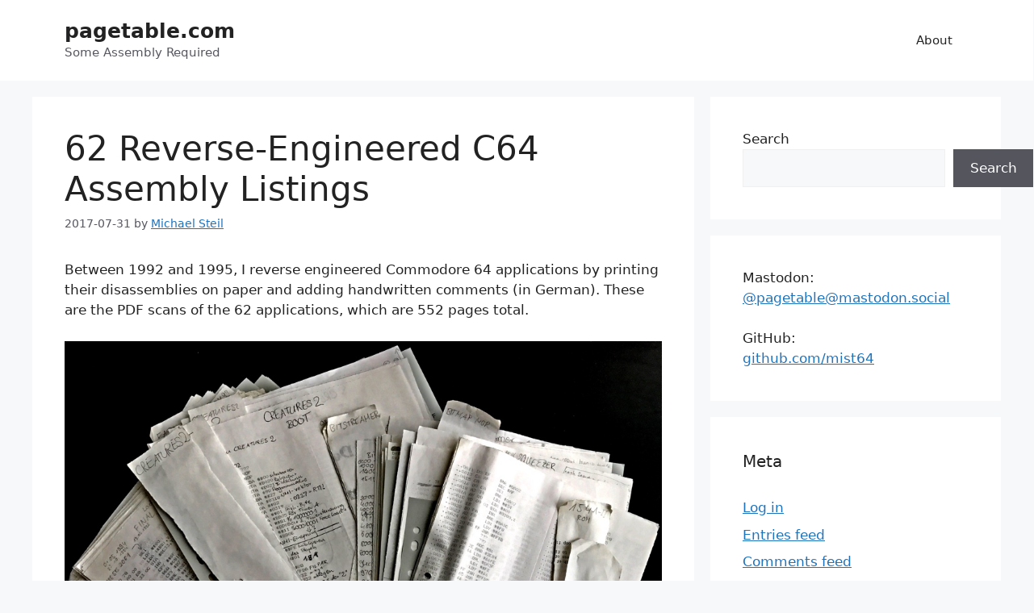

--- FILE ---
content_type: text/html; charset=UTF-8
request_url: https://www.pagetable.com/?p=904
body_size: 17087
content:
<!DOCTYPE html>
<html lang="en-US">
<head>
	<meta charset="UTF-8">
	<title>62 Reverse-Engineered C64 Assembly Listings &#8211; pagetable.com</title>
<meta name='robots' content='max-image-preview:large' />
<meta name="viewport" content="width=device-width, initial-scale=1"><link rel="alternate" type="application/rss+xml" title="pagetable.com &raquo; Feed" href="https://www.pagetable.com/?feed=rss2" />
<link rel="alternate" type="application/rss+xml" title="pagetable.com &raquo; Comments Feed" href="https://www.pagetable.com/?feed=comments-rss2" />
<link rel="alternate" type="application/rss+xml" title="pagetable.com &raquo; 62 Reverse-Engineered C64 Assembly Listings Comments Feed" href="https://www.pagetable.com/?feed=rss2&#038;p=904" />
<link rel="alternate" title="oEmbed (JSON)" type="application/json+oembed" href="https://www.pagetable.com/index.php?rest_route=%2Foembed%2F1.0%2Fembed&#038;url=https%3A%2F%2Fwww.pagetable.com%2F%3Fp%3D904" />
<link rel="alternate" title="oEmbed (XML)" type="text/xml+oembed" href="https://www.pagetable.com/index.php?rest_route=%2Foembed%2F1.0%2Fembed&#038;url=https%3A%2F%2Fwww.pagetable.com%2F%3Fp%3D904&#038;format=xml" />
<style id='wp-img-auto-sizes-contain-inline-css'>
img:is([sizes=auto i],[sizes^="auto," i]){contain-intrinsic-size:3000px 1500px}
/*# sourceURL=wp-img-auto-sizes-contain-inline-css */
</style>
<style id='wp-emoji-styles-inline-css'>

	img.wp-smiley, img.emoji {
		display: inline !important;
		border: none !important;
		box-shadow: none !important;
		height: 1em !important;
		width: 1em !important;
		margin: 0 0.07em !important;
		vertical-align: -0.1em !important;
		background: none !important;
		padding: 0 !important;
	}
/*# sourceURL=wp-emoji-styles-inline-css */
</style>
<style id='wp-block-library-inline-css'>
:root{--wp-block-synced-color:#7a00df;--wp-block-synced-color--rgb:122,0,223;--wp-bound-block-color:var(--wp-block-synced-color);--wp-editor-canvas-background:#ddd;--wp-admin-theme-color:#007cba;--wp-admin-theme-color--rgb:0,124,186;--wp-admin-theme-color-darker-10:#006ba1;--wp-admin-theme-color-darker-10--rgb:0,107,160.5;--wp-admin-theme-color-darker-20:#005a87;--wp-admin-theme-color-darker-20--rgb:0,90,135;--wp-admin-border-width-focus:2px}@media (min-resolution:192dpi){:root{--wp-admin-border-width-focus:1.5px}}.wp-element-button{cursor:pointer}:root .has-very-light-gray-background-color{background-color:#eee}:root .has-very-dark-gray-background-color{background-color:#313131}:root .has-very-light-gray-color{color:#eee}:root .has-very-dark-gray-color{color:#313131}:root .has-vivid-green-cyan-to-vivid-cyan-blue-gradient-background{background:linear-gradient(135deg,#00d084,#0693e3)}:root .has-purple-crush-gradient-background{background:linear-gradient(135deg,#34e2e4,#4721fb 50%,#ab1dfe)}:root .has-hazy-dawn-gradient-background{background:linear-gradient(135deg,#faaca8,#dad0ec)}:root .has-subdued-olive-gradient-background{background:linear-gradient(135deg,#fafae1,#67a671)}:root .has-atomic-cream-gradient-background{background:linear-gradient(135deg,#fdd79a,#004a59)}:root .has-nightshade-gradient-background{background:linear-gradient(135deg,#330968,#31cdcf)}:root .has-midnight-gradient-background{background:linear-gradient(135deg,#020381,#2874fc)}:root{--wp--preset--font-size--normal:16px;--wp--preset--font-size--huge:42px}.has-regular-font-size{font-size:1em}.has-larger-font-size{font-size:2.625em}.has-normal-font-size{font-size:var(--wp--preset--font-size--normal)}.has-huge-font-size{font-size:var(--wp--preset--font-size--huge)}.has-text-align-center{text-align:center}.has-text-align-left{text-align:left}.has-text-align-right{text-align:right}.has-fit-text{white-space:nowrap!important}#end-resizable-editor-section{display:none}.aligncenter{clear:both}.items-justified-left{justify-content:flex-start}.items-justified-center{justify-content:center}.items-justified-right{justify-content:flex-end}.items-justified-space-between{justify-content:space-between}.screen-reader-text{border:0;clip-path:inset(50%);height:1px;margin:-1px;overflow:hidden;padding:0;position:absolute;width:1px;word-wrap:normal!important}.screen-reader-text:focus{background-color:#ddd;clip-path:none;color:#444;display:block;font-size:1em;height:auto;left:5px;line-height:normal;padding:15px 23px 14px;text-decoration:none;top:5px;width:auto;z-index:100000}html :where(.has-border-color){border-style:solid}html :where([style*=border-top-color]){border-top-style:solid}html :where([style*=border-right-color]){border-right-style:solid}html :where([style*=border-bottom-color]){border-bottom-style:solid}html :where([style*=border-left-color]){border-left-style:solid}html :where([style*=border-width]){border-style:solid}html :where([style*=border-top-width]){border-top-style:solid}html :where([style*=border-right-width]){border-right-style:solid}html :where([style*=border-bottom-width]){border-bottom-style:solid}html :where([style*=border-left-width]){border-left-style:solid}html :where(img[class*=wp-image-]){height:auto;max-width:100%}:where(figure){margin:0 0 1em}html :where(.is-position-sticky){--wp-admin--admin-bar--position-offset:var(--wp-admin--admin-bar--height,0px)}@media screen and (max-width:600px){html :where(.is-position-sticky){--wp-admin--admin-bar--position-offset:0px}}

/*# sourceURL=wp-block-library-inline-css */
</style><style id='wp-block-heading-inline-css'>
h1:where(.wp-block-heading).has-background,h2:where(.wp-block-heading).has-background,h3:where(.wp-block-heading).has-background,h4:where(.wp-block-heading).has-background,h5:where(.wp-block-heading).has-background,h6:where(.wp-block-heading).has-background{padding:1.25em 2.375em}h1.has-text-align-left[style*=writing-mode]:where([style*=vertical-lr]),h1.has-text-align-right[style*=writing-mode]:where([style*=vertical-rl]),h2.has-text-align-left[style*=writing-mode]:where([style*=vertical-lr]),h2.has-text-align-right[style*=writing-mode]:where([style*=vertical-rl]),h3.has-text-align-left[style*=writing-mode]:where([style*=vertical-lr]),h3.has-text-align-right[style*=writing-mode]:where([style*=vertical-rl]),h4.has-text-align-left[style*=writing-mode]:where([style*=vertical-lr]),h4.has-text-align-right[style*=writing-mode]:where([style*=vertical-rl]),h5.has-text-align-left[style*=writing-mode]:where([style*=vertical-lr]),h5.has-text-align-right[style*=writing-mode]:where([style*=vertical-rl]),h6.has-text-align-left[style*=writing-mode]:where([style*=vertical-lr]),h6.has-text-align-right[style*=writing-mode]:where([style*=vertical-rl]){rotate:180deg}
/*# sourceURL=https://www.pagetable.com/wp-includes/blocks/heading/style.min.css */
</style>
<style id='wp-block-latest-comments-inline-css'>
ol.wp-block-latest-comments{box-sizing:border-box;margin-left:0}:where(.wp-block-latest-comments:not([style*=line-height] .wp-block-latest-comments__comment)){line-height:1.1}:where(.wp-block-latest-comments:not([style*=line-height] .wp-block-latest-comments__comment-excerpt p)){line-height:1.8}.has-dates :where(.wp-block-latest-comments:not([style*=line-height])),.has-excerpts :where(.wp-block-latest-comments:not([style*=line-height])){line-height:1.5}.wp-block-latest-comments .wp-block-latest-comments{padding-left:0}.wp-block-latest-comments__comment{list-style:none;margin-bottom:1em}.has-avatars .wp-block-latest-comments__comment{list-style:none;min-height:2.25em}.has-avatars .wp-block-latest-comments__comment .wp-block-latest-comments__comment-excerpt,.has-avatars .wp-block-latest-comments__comment .wp-block-latest-comments__comment-meta{margin-left:3.25em}.wp-block-latest-comments__comment-excerpt p{font-size:.875em;margin:.36em 0 1.4em}.wp-block-latest-comments__comment-date{display:block;font-size:.75em}.wp-block-latest-comments .avatar,.wp-block-latest-comments__comment-avatar{border-radius:1.5em;display:block;float:left;height:2.5em;margin-right:.75em;width:2.5em}.wp-block-latest-comments[class*=-font-size] a,.wp-block-latest-comments[style*=font-size] a{font-size:inherit}
/*# sourceURL=https://www.pagetable.com/wp-includes/blocks/latest-comments/style.min.css */
</style>
<style id='wp-block-search-inline-css'>
.wp-block-search__button{margin-left:10px;word-break:normal}.wp-block-search__button.has-icon{line-height:0}.wp-block-search__button svg{height:1.25em;min-height:24px;min-width:24px;width:1.25em;fill:currentColor;vertical-align:text-bottom}:where(.wp-block-search__button){border:1px solid #ccc;padding:6px 10px}.wp-block-search__inside-wrapper{display:flex;flex:auto;flex-wrap:nowrap;max-width:100%}.wp-block-search__label{width:100%}.wp-block-search.wp-block-search__button-only .wp-block-search__button{box-sizing:border-box;display:flex;flex-shrink:0;justify-content:center;margin-left:0;max-width:100%}.wp-block-search.wp-block-search__button-only .wp-block-search__inside-wrapper{min-width:0!important;transition-property:width}.wp-block-search.wp-block-search__button-only .wp-block-search__input{flex-basis:100%;transition-duration:.3s}.wp-block-search.wp-block-search__button-only.wp-block-search__searchfield-hidden,.wp-block-search.wp-block-search__button-only.wp-block-search__searchfield-hidden .wp-block-search__inside-wrapper{overflow:hidden}.wp-block-search.wp-block-search__button-only.wp-block-search__searchfield-hidden .wp-block-search__input{border-left-width:0!important;border-right-width:0!important;flex-basis:0;flex-grow:0;margin:0;min-width:0!important;padding-left:0!important;padding-right:0!important;width:0!important}:where(.wp-block-search__input){appearance:none;border:1px solid #949494;flex-grow:1;font-family:inherit;font-size:inherit;font-style:inherit;font-weight:inherit;letter-spacing:inherit;line-height:inherit;margin-left:0;margin-right:0;min-width:3rem;padding:8px;text-decoration:unset!important;text-transform:inherit}:where(.wp-block-search__button-inside .wp-block-search__inside-wrapper){background-color:#fff;border:1px solid #949494;box-sizing:border-box;padding:4px}:where(.wp-block-search__button-inside .wp-block-search__inside-wrapper) .wp-block-search__input{border:none;border-radius:0;padding:0 4px}:where(.wp-block-search__button-inside .wp-block-search__inside-wrapper) .wp-block-search__input:focus{outline:none}:where(.wp-block-search__button-inside .wp-block-search__inside-wrapper) :where(.wp-block-search__button){padding:4px 8px}.wp-block-search.aligncenter .wp-block-search__inside-wrapper{margin:auto}.wp-block[data-align=right] .wp-block-search.wp-block-search__button-only .wp-block-search__inside-wrapper{float:right}
/*# sourceURL=https://www.pagetable.com/wp-includes/blocks/search/style.min.css */
</style>
<style id='wp-block-group-inline-css'>
.wp-block-group{box-sizing:border-box}:where(.wp-block-group.wp-block-group-is-layout-constrained){position:relative}
/*# sourceURL=https://www.pagetable.com/wp-includes/blocks/group/style.min.css */
</style>
<style id='global-styles-inline-css'>
:root{--wp--preset--aspect-ratio--square: 1;--wp--preset--aspect-ratio--4-3: 4/3;--wp--preset--aspect-ratio--3-4: 3/4;--wp--preset--aspect-ratio--3-2: 3/2;--wp--preset--aspect-ratio--2-3: 2/3;--wp--preset--aspect-ratio--16-9: 16/9;--wp--preset--aspect-ratio--9-16: 9/16;--wp--preset--color--black: #000000;--wp--preset--color--cyan-bluish-gray: #abb8c3;--wp--preset--color--white: #ffffff;--wp--preset--color--pale-pink: #f78da7;--wp--preset--color--vivid-red: #cf2e2e;--wp--preset--color--luminous-vivid-orange: #ff6900;--wp--preset--color--luminous-vivid-amber: #fcb900;--wp--preset--color--light-green-cyan: #7bdcb5;--wp--preset--color--vivid-green-cyan: #00d084;--wp--preset--color--pale-cyan-blue: #8ed1fc;--wp--preset--color--vivid-cyan-blue: #0693e3;--wp--preset--color--vivid-purple: #9b51e0;--wp--preset--color--contrast: var(--contrast);--wp--preset--color--contrast-2: var(--contrast-2);--wp--preset--color--contrast-3: var(--contrast-3);--wp--preset--color--base: var(--base);--wp--preset--color--base-2: var(--base-2);--wp--preset--color--base-3: var(--base-3);--wp--preset--color--accent: var(--accent);--wp--preset--gradient--vivid-cyan-blue-to-vivid-purple: linear-gradient(135deg,rgb(6,147,227) 0%,rgb(155,81,224) 100%);--wp--preset--gradient--light-green-cyan-to-vivid-green-cyan: linear-gradient(135deg,rgb(122,220,180) 0%,rgb(0,208,130) 100%);--wp--preset--gradient--luminous-vivid-amber-to-luminous-vivid-orange: linear-gradient(135deg,rgb(252,185,0) 0%,rgb(255,105,0) 100%);--wp--preset--gradient--luminous-vivid-orange-to-vivid-red: linear-gradient(135deg,rgb(255,105,0) 0%,rgb(207,46,46) 100%);--wp--preset--gradient--very-light-gray-to-cyan-bluish-gray: linear-gradient(135deg,rgb(238,238,238) 0%,rgb(169,184,195) 100%);--wp--preset--gradient--cool-to-warm-spectrum: linear-gradient(135deg,rgb(74,234,220) 0%,rgb(151,120,209) 20%,rgb(207,42,186) 40%,rgb(238,44,130) 60%,rgb(251,105,98) 80%,rgb(254,248,76) 100%);--wp--preset--gradient--blush-light-purple: linear-gradient(135deg,rgb(255,206,236) 0%,rgb(152,150,240) 100%);--wp--preset--gradient--blush-bordeaux: linear-gradient(135deg,rgb(254,205,165) 0%,rgb(254,45,45) 50%,rgb(107,0,62) 100%);--wp--preset--gradient--luminous-dusk: linear-gradient(135deg,rgb(255,203,112) 0%,rgb(199,81,192) 50%,rgb(65,88,208) 100%);--wp--preset--gradient--pale-ocean: linear-gradient(135deg,rgb(255,245,203) 0%,rgb(182,227,212) 50%,rgb(51,167,181) 100%);--wp--preset--gradient--electric-grass: linear-gradient(135deg,rgb(202,248,128) 0%,rgb(113,206,126) 100%);--wp--preset--gradient--midnight: linear-gradient(135deg,rgb(2,3,129) 0%,rgb(40,116,252) 100%);--wp--preset--font-size--small: 13px;--wp--preset--font-size--medium: 20px;--wp--preset--font-size--large: 36px;--wp--preset--font-size--x-large: 42px;--wp--preset--spacing--20: 0.44rem;--wp--preset--spacing--30: 0.67rem;--wp--preset--spacing--40: 1rem;--wp--preset--spacing--50: 1.5rem;--wp--preset--spacing--60: 2.25rem;--wp--preset--spacing--70: 3.38rem;--wp--preset--spacing--80: 5.06rem;--wp--preset--shadow--natural: 6px 6px 9px rgba(0, 0, 0, 0.2);--wp--preset--shadow--deep: 12px 12px 50px rgba(0, 0, 0, 0.4);--wp--preset--shadow--sharp: 6px 6px 0px rgba(0, 0, 0, 0.2);--wp--preset--shadow--outlined: 6px 6px 0px -3px rgb(255, 255, 255), 6px 6px rgb(0, 0, 0);--wp--preset--shadow--crisp: 6px 6px 0px rgb(0, 0, 0);}:where(.is-layout-flex){gap: 0.5em;}:where(.is-layout-grid){gap: 0.5em;}body .is-layout-flex{display: flex;}.is-layout-flex{flex-wrap: wrap;align-items: center;}.is-layout-flex > :is(*, div){margin: 0;}body .is-layout-grid{display: grid;}.is-layout-grid > :is(*, div){margin: 0;}:where(.wp-block-columns.is-layout-flex){gap: 2em;}:where(.wp-block-columns.is-layout-grid){gap: 2em;}:where(.wp-block-post-template.is-layout-flex){gap: 1.25em;}:where(.wp-block-post-template.is-layout-grid){gap: 1.25em;}.has-black-color{color: var(--wp--preset--color--black) !important;}.has-cyan-bluish-gray-color{color: var(--wp--preset--color--cyan-bluish-gray) !important;}.has-white-color{color: var(--wp--preset--color--white) !important;}.has-pale-pink-color{color: var(--wp--preset--color--pale-pink) !important;}.has-vivid-red-color{color: var(--wp--preset--color--vivid-red) !important;}.has-luminous-vivid-orange-color{color: var(--wp--preset--color--luminous-vivid-orange) !important;}.has-luminous-vivid-amber-color{color: var(--wp--preset--color--luminous-vivid-amber) !important;}.has-light-green-cyan-color{color: var(--wp--preset--color--light-green-cyan) !important;}.has-vivid-green-cyan-color{color: var(--wp--preset--color--vivid-green-cyan) !important;}.has-pale-cyan-blue-color{color: var(--wp--preset--color--pale-cyan-blue) !important;}.has-vivid-cyan-blue-color{color: var(--wp--preset--color--vivid-cyan-blue) !important;}.has-vivid-purple-color{color: var(--wp--preset--color--vivid-purple) !important;}.has-black-background-color{background-color: var(--wp--preset--color--black) !important;}.has-cyan-bluish-gray-background-color{background-color: var(--wp--preset--color--cyan-bluish-gray) !important;}.has-white-background-color{background-color: var(--wp--preset--color--white) !important;}.has-pale-pink-background-color{background-color: var(--wp--preset--color--pale-pink) !important;}.has-vivid-red-background-color{background-color: var(--wp--preset--color--vivid-red) !important;}.has-luminous-vivid-orange-background-color{background-color: var(--wp--preset--color--luminous-vivid-orange) !important;}.has-luminous-vivid-amber-background-color{background-color: var(--wp--preset--color--luminous-vivid-amber) !important;}.has-light-green-cyan-background-color{background-color: var(--wp--preset--color--light-green-cyan) !important;}.has-vivid-green-cyan-background-color{background-color: var(--wp--preset--color--vivid-green-cyan) !important;}.has-pale-cyan-blue-background-color{background-color: var(--wp--preset--color--pale-cyan-blue) !important;}.has-vivid-cyan-blue-background-color{background-color: var(--wp--preset--color--vivid-cyan-blue) !important;}.has-vivid-purple-background-color{background-color: var(--wp--preset--color--vivid-purple) !important;}.has-black-border-color{border-color: var(--wp--preset--color--black) !important;}.has-cyan-bluish-gray-border-color{border-color: var(--wp--preset--color--cyan-bluish-gray) !important;}.has-white-border-color{border-color: var(--wp--preset--color--white) !important;}.has-pale-pink-border-color{border-color: var(--wp--preset--color--pale-pink) !important;}.has-vivid-red-border-color{border-color: var(--wp--preset--color--vivid-red) !important;}.has-luminous-vivid-orange-border-color{border-color: var(--wp--preset--color--luminous-vivid-orange) !important;}.has-luminous-vivid-amber-border-color{border-color: var(--wp--preset--color--luminous-vivid-amber) !important;}.has-light-green-cyan-border-color{border-color: var(--wp--preset--color--light-green-cyan) !important;}.has-vivid-green-cyan-border-color{border-color: var(--wp--preset--color--vivid-green-cyan) !important;}.has-pale-cyan-blue-border-color{border-color: var(--wp--preset--color--pale-cyan-blue) !important;}.has-vivid-cyan-blue-border-color{border-color: var(--wp--preset--color--vivid-cyan-blue) !important;}.has-vivid-purple-border-color{border-color: var(--wp--preset--color--vivid-purple) !important;}.has-vivid-cyan-blue-to-vivid-purple-gradient-background{background: var(--wp--preset--gradient--vivid-cyan-blue-to-vivid-purple) !important;}.has-light-green-cyan-to-vivid-green-cyan-gradient-background{background: var(--wp--preset--gradient--light-green-cyan-to-vivid-green-cyan) !important;}.has-luminous-vivid-amber-to-luminous-vivid-orange-gradient-background{background: var(--wp--preset--gradient--luminous-vivid-amber-to-luminous-vivid-orange) !important;}.has-luminous-vivid-orange-to-vivid-red-gradient-background{background: var(--wp--preset--gradient--luminous-vivid-orange-to-vivid-red) !important;}.has-very-light-gray-to-cyan-bluish-gray-gradient-background{background: var(--wp--preset--gradient--very-light-gray-to-cyan-bluish-gray) !important;}.has-cool-to-warm-spectrum-gradient-background{background: var(--wp--preset--gradient--cool-to-warm-spectrum) !important;}.has-blush-light-purple-gradient-background{background: var(--wp--preset--gradient--blush-light-purple) !important;}.has-blush-bordeaux-gradient-background{background: var(--wp--preset--gradient--blush-bordeaux) !important;}.has-luminous-dusk-gradient-background{background: var(--wp--preset--gradient--luminous-dusk) !important;}.has-pale-ocean-gradient-background{background: var(--wp--preset--gradient--pale-ocean) !important;}.has-electric-grass-gradient-background{background: var(--wp--preset--gradient--electric-grass) !important;}.has-midnight-gradient-background{background: var(--wp--preset--gradient--midnight) !important;}.has-small-font-size{font-size: var(--wp--preset--font-size--small) !important;}.has-medium-font-size{font-size: var(--wp--preset--font-size--medium) !important;}.has-large-font-size{font-size: var(--wp--preset--font-size--large) !important;}.has-x-large-font-size{font-size: var(--wp--preset--font-size--x-large) !important;}
/*# sourceURL=global-styles-inline-css */
</style>

<style id='classic-theme-styles-inline-css'>
/*! This file is auto-generated */
.wp-block-button__link{color:#fff;background-color:#32373c;border-radius:9999px;box-shadow:none;text-decoration:none;padding:calc(.667em + 2px) calc(1.333em + 2px);font-size:1.125em}.wp-block-file__button{background:#32373c;color:#fff;text-decoration:none}
/*# sourceURL=/wp-includes/css/classic-themes.min.css */
</style>
<link rel='stylesheet' id='generate-comments-css' href='https://www.pagetable.com/wp-content/themes/generatepress/assets/css/components/comments.min.css?ver=3.5.1' media='all' />
<link rel='stylesheet' id='generate-style-css' href='https://www.pagetable.com/wp-content/themes/generatepress/assets/css/main.min.css?ver=3.5.1' media='all' />
<style id='generate-style-inline-css'>
body{background-color:var(--base-2);color:var(--contrast);}a{color:var(--accent);}a{text-decoration:underline;}.entry-title a, .site-branding a, a.button, .wp-block-button__link, .main-navigation a{text-decoration:none;}a:hover, a:focus, a:active{color:var(--contrast);}.wp-block-group__inner-container{max-width:1200px;margin-left:auto;margin-right:auto;}:root{--contrast:#222222;--contrast-2:#575760;--contrast-3:#b2b2be;--base:#f0f0f0;--base-2:#f7f8f9;--base-3:#ffffff;--accent:#1e73be;}:root .has-contrast-color{color:var(--contrast);}:root .has-contrast-background-color{background-color:var(--contrast);}:root .has-contrast-2-color{color:var(--contrast-2);}:root .has-contrast-2-background-color{background-color:var(--contrast-2);}:root .has-contrast-3-color{color:var(--contrast-3);}:root .has-contrast-3-background-color{background-color:var(--contrast-3);}:root .has-base-color{color:var(--base);}:root .has-base-background-color{background-color:var(--base);}:root .has-base-2-color{color:var(--base-2);}:root .has-base-2-background-color{background-color:var(--base-2);}:root .has-base-3-color{color:var(--base-3);}:root .has-base-3-background-color{background-color:var(--base-3);}:root .has-accent-color{color:var(--accent);}:root .has-accent-background-color{background-color:var(--accent);}.top-bar{background-color:#636363;color:#ffffff;}.top-bar a{color:#ffffff;}.top-bar a:hover{color:#303030;}.site-header{background-color:var(--base-3);}.main-title a,.main-title a:hover{color:var(--contrast);}.site-description{color:var(--contrast-2);}.mobile-menu-control-wrapper .menu-toggle,.mobile-menu-control-wrapper .menu-toggle:hover,.mobile-menu-control-wrapper .menu-toggle:focus,.has-inline-mobile-toggle #site-navigation.toggled{background-color:rgba(0, 0, 0, 0.02);}.main-navigation,.main-navigation ul ul{background-color:var(--base-3);}.main-navigation .main-nav ul li a, .main-navigation .menu-toggle, .main-navigation .menu-bar-items{color:var(--contrast);}.main-navigation .main-nav ul li:not([class*="current-menu-"]):hover > a, .main-navigation .main-nav ul li:not([class*="current-menu-"]):focus > a, .main-navigation .main-nav ul li.sfHover:not([class*="current-menu-"]) > a, .main-navigation .menu-bar-item:hover > a, .main-navigation .menu-bar-item.sfHover > a{color:var(--accent);}button.menu-toggle:hover,button.menu-toggle:focus{color:var(--contrast);}.main-navigation .main-nav ul li[class*="current-menu-"] > a{color:var(--accent);}.navigation-search input[type="search"],.navigation-search input[type="search"]:active, .navigation-search input[type="search"]:focus, .main-navigation .main-nav ul li.search-item.active > a, .main-navigation .menu-bar-items .search-item.active > a{color:var(--accent);}.main-navigation ul ul{background-color:var(--base);}.separate-containers .inside-article, .separate-containers .comments-area, .separate-containers .page-header, .one-container .container, .separate-containers .paging-navigation, .inside-page-header{background-color:var(--base-3);}.entry-title a{color:var(--contrast);}.entry-title a:hover{color:var(--contrast-2);}.entry-meta{color:var(--contrast-2);}.sidebar .widget{background-color:var(--base-3);}.footer-widgets{background-color:var(--base-3);}.site-info{background-color:var(--base-3);}input[type="text"],input[type="email"],input[type="url"],input[type="password"],input[type="search"],input[type="tel"],input[type="number"],textarea,select{color:var(--contrast);background-color:var(--base-2);border-color:var(--base);}input[type="text"]:focus,input[type="email"]:focus,input[type="url"]:focus,input[type="password"]:focus,input[type="search"]:focus,input[type="tel"]:focus,input[type="number"]:focus,textarea:focus,select:focus{color:var(--contrast);background-color:var(--base-2);border-color:var(--contrast-3);}button,html input[type="button"],input[type="reset"],input[type="submit"],a.button,a.wp-block-button__link:not(.has-background){color:#ffffff;background-color:#55555e;}button:hover,html input[type="button"]:hover,input[type="reset"]:hover,input[type="submit"]:hover,a.button:hover,button:focus,html input[type="button"]:focus,input[type="reset"]:focus,input[type="submit"]:focus,a.button:focus,a.wp-block-button__link:not(.has-background):active,a.wp-block-button__link:not(.has-background):focus,a.wp-block-button__link:not(.has-background):hover{color:#ffffff;background-color:#3f4047;}a.generate-back-to-top{background-color:rgba( 0,0,0,0.4 );color:#ffffff;}a.generate-back-to-top:hover,a.generate-back-to-top:focus{background-color:rgba( 0,0,0,0.6 );color:#ffffff;}:root{--gp-search-modal-bg-color:var(--base-3);--gp-search-modal-text-color:var(--contrast);--gp-search-modal-overlay-bg-color:rgba(0,0,0,0.2);}@media (max-width:768px){.main-navigation .menu-bar-item:hover > a, .main-navigation .menu-bar-item.sfHover > a{background:none;color:var(--contrast);}}.nav-below-header .main-navigation .inside-navigation.grid-container, .nav-above-header .main-navigation .inside-navigation.grid-container{padding:0px 20px 0px 20px;}.site-main .wp-block-group__inner-container{padding:40px;}.separate-containers .paging-navigation{padding-top:20px;padding-bottom:20px;}.entry-content .alignwide, body:not(.no-sidebar) .entry-content .alignfull{margin-left:-40px;width:calc(100% + 80px);max-width:calc(100% + 80px);}.rtl .menu-item-has-children .dropdown-menu-toggle{padding-left:20px;}.rtl .main-navigation .main-nav ul li.menu-item-has-children > a{padding-right:20px;}@media (max-width:768px){.separate-containers .inside-article, .separate-containers .comments-area, .separate-containers .page-header, .separate-containers .paging-navigation, .one-container .site-content, .inside-page-header{padding:30px;}.site-main .wp-block-group__inner-container{padding:30px;}.inside-top-bar{padding-right:30px;padding-left:30px;}.inside-header{padding-right:30px;padding-left:30px;}.widget-area .widget{padding-top:30px;padding-right:30px;padding-bottom:30px;padding-left:30px;}.footer-widgets-container{padding-top:30px;padding-right:30px;padding-bottom:30px;padding-left:30px;}.inside-site-info{padding-right:30px;padding-left:30px;}.entry-content .alignwide, body:not(.no-sidebar) .entry-content .alignfull{margin-left:-30px;width:calc(100% + 60px);max-width:calc(100% + 60px);}.one-container .site-main .paging-navigation{margin-bottom:20px;}}/* End cached CSS */.is-right-sidebar{width:30%;}.is-left-sidebar{width:30%;}.site-content .content-area{width:70%;}@media (max-width:768px){.main-navigation .menu-toggle,.sidebar-nav-mobile:not(#sticky-placeholder){display:block;}.main-navigation ul,.gen-sidebar-nav,.main-navigation:not(.slideout-navigation):not(.toggled) .main-nav > ul,.has-inline-mobile-toggle #site-navigation .inside-navigation > *:not(.navigation-search):not(.main-nav){display:none;}.nav-align-right .inside-navigation,.nav-align-center .inside-navigation{justify-content:space-between;}.has-inline-mobile-toggle .mobile-menu-control-wrapper{display:flex;flex-wrap:wrap;}.has-inline-mobile-toggle .inside-header{flex-direction:row;text-align:left;flex-wrap:wrap;}.has-inline-mobile-toggle .header-widget,.has-inline-mobile-toggle #site-navigation{flex-basis:100%;}.nav-float-left .has-inline-mobile-toggle #site-navigation{order:10;}}
/*# sourceURL=generate-style-inline-css */
</style>
<link rel='stylesheet' id='ecae-frontend-css' href='https://www.pagetable.com/wp-content/plugins/easy-custom-auto-excerpt/assets/style-frontend.css?ver=2.5.0' media='all' />
<style id='ecae-frontend-inline-css'>
.ecae-button { font-size: 14px !important; }
/*# sourceURL=ecae-frontend-inline-css */
</style>
<link rel='stylesheet' id='ecae-buttonskin-none-css' href='https://www.pagetable.com/wp-content/plugins/easy-custom-auto-excerpt/buttons/ecae-buttonskin-none.css?ver=2.5.0' media='all' />
<link rel="https://api.w.org/" href="https://www.pagetable.com/index.php?rest_route=/" /><link rel="alternate" title="JSON" type="application/json" href="https://www.pagetable.com/index.php?rest_route=/wp/v2/posts/904" /><link rel="EditURI" type="application/rsd+xml" title="RSD" href="https://www.pagetable.com/xmlrpc.php?rsd" />
<meta name="generator" content="WordPress 6.9" />
<link rel="canonical" href="https://www.pagetable.com/?p=904" />
<link rel='shortlink' href='https://www.pagetable.com/?p=904' />
<link rel="pingback" href="https://www.pagetable.com/xmlrpc.php">
		<style id="wp-custom-css">
			pre, code { font-family: monospace; font-size: smaller }

blockquote { font-size: 1em }		</style>
		</head>

<body class="wp-singular post-template-default single single-post postid-904 single-format-standard wp-embed-responsive wp-theme-generatepress right-sidebar nav-float-right separate-containers header-aligned-left dropdown-hover" itemtype="https://schema.org/Blog" itemscope>
	<a class="screen-reader-text skip-link" href="#content" title="Skip to content">Skip to content</a>		<header class="site-header has-inline-mobile-toggle" id="masthead" aria-label="Site"  itemtype="https://schema.org/WPHeader" itemscope>
			<div class="inside-header grid-container">
				<div class="site-branding">
						<p class="main-title" itemprop="headline">
					<a href="https://www.pagetable.com/" rel="home">pagetable.com</a>
				</p>
						<p class="site-description" itemprop="description">Some Assembly Required</p>
					</div>	<nav class="main-navigation mobile-menu-control-wrapper" id="mobile-menu-control-wrapper" aria-label="Mobile Toggle">
				<button data-nav="site-navigation" class="menu-toggle" aria-controls="primary-menu" aria-expanded="false">
			<span class="gp-icon icon-menu-bars"><svg viewBox="0 0 512 512" aria-hidden="true" xmlns="http://www.w3.org/2000/svg" width="1em" height="1em"><path d="M0 96c0-13.255 10.745-24 24-24h464c13.255 0 24 10.745 24 24s-10.745 24-24 24H24c-13.255 0-24-10.745-24-24zm0 160c0-13.255 10.745-24 24-24h464c13.255 0 24 10.745 24 24s-10.745 24-24 24H24c-13.255 0-24-10.745-24-24zm0 160c0-13.255 10.745-24 24-24h464c13.255 0 24 10.745 24 24s-10.745 24-24 24H24c-13.255 0-24-10.745-24-24z" /></svg><svg viewBox="0 0 512 512" aria-hidden="true" xmlns="http://www.w3.org/2000/svg" width="1em" height="1em"><path d="M71.029 71.029c9.373-9.372 24.569-9.372 33.942 0L256 222.059l151.029-151.03c9.373-9.372 24.569-9.372 33.942 0 9.372 9.373 9.372 24.569 0 33.942L289.941 256l151.03 151.029c9.372 9.373 9.372 24.569 0 33.942-9.373 9.372-24.569 9.372-33.942 0L256 289.941l-151.029 151.03c-9.373 9.372-24.569 9.372-33.942 0-9.372-9.373-9.372-24.569 0-33.942L222.059 256 71.029 104.971c-9.372-9.373-9.372-24.569 0-33.942z" /></svg></span><span class="screen-reader-text">Menu</span>		</button>
	</nav>
			<nav class="main-navigation sub-menu-right" id="site-navigation" aria-label="Primary"  itemtype="https://schema.org/SiteNavigationElement" itemscope>
			<div class="inside-navigation grid-container">
								<button class="menu-toggle" aria-controls="primary-menu" aria-expanded="false">
					<span class="gp-icon icon-menu-bars"><svg viewBox="0 0 512 512" aria-hidden="true" xmlns="http://www.w3.org/2000/svg" width="1em" height="1em"><path d="M0 96c0-13.255 10.745-24 24-24h464c13.255 0 24 10.745 24 24s-10.745 24-24 24H24c-13.255 0-24-10.745-24-24zm0 160c0-13.255 10.745-24 24-24h464c13.255 0 24 10.745 24 24s-10.745 24-24 24H24c-13.255 0-24-10.745-24-24zm0 160c0-13.255 10.745-24 24-24h464c13.255 0 24 10.745 24 24s-10.745 24-24 24H24c-13.255 0-24-10.745-24-24z" /></svg><svg viewBox="0 0 512 512" aria-hidden="true" xmlns="http://www.w3.org/2000/svg" width="1em" height="1em"><path d="M71.029 71.029c9.373-9.372 24.569-9.372 33.942 0L256 222.059l151.029-151.03c9.373-9.372 24.569-9.372 33.942 0 9.372 9.373 9.372 24.569 0 33.942L289.941 256l151.03 151.029c9.372 9.373 9.372 24.569 0 33.942-9.373 9.372-24.569 9.372-33.942 0L256 289.941l-151.029 151.03c-9.373 9.372-24.569 9.372-33.942 0-9.372-9.373-9.372-24.569 0-33.942L222.059 256 71.029 104.971c-9.372-9.373-9.372-24.569 0-33.942z" /></svg></span><span class="mobile-menu">Menu</span>				</button>
						<div id="primary-menu" class="main-nav">
			<ul class="menu sf-menu">
				<li class="page_item page-item-7"><a href="https://www.pagetable.com/?page_id=7">About</a></li>
			</ul>
		</div>
					</div>
		</nav>
					</div>
		</header>
		
	<div class="site grid-container container hfeed" id="page">
				<div class="site-content" id="content">
			
	<div class="content-area" id="primary">
		<main class="site-main" id="main">
			
<article id="post-904" class="post-904 post type-post status-publish format-standard hentry category-2 category-archeology category-c64 category-commodore" itemtype="https://schema.org/CreativeWork" itemscope>
	<div class="inside-article">
					<header class="entry-header">
				<h1 class="entry-title" itemprop="headline">62 Reverse-Engineered C64 Assembly Listings</h1>		<div class="entry-meta">
			<span class="posted-on"><time class="entry-date published" datetime="2017-07-31T08:28:53+02:00" itemprop="datePublished">2017-07-31</time></span> <span class="byline">by <span class="author vcard" itemprop="author" itemtype="https://schema.org/Person" itemscope><a class="url fn n" href="https://www.pagetable.com/?author=1" title="View all posts by Michael Steil" rel="author" itemprop="url"><span class="author-name" itemprop="name">Michael Steil</span></a></span></span> 		</div>
					</header>
			
		<div class="entry-content" itemprop="text">
			<p>Between 1992 and 1995, I reverse engineered Commodore 64 applications by printing their disassemblies on paper and adding handwritten comments (in German). These are the PDF scans of the 62 applications, which are 552 pages total.</p>
<p><img decoding="async" src="docs/c64_listing/c64_listing.jpg" width=100%></p>
<table border=1>
<tr>
<td><b>File</b></td>
<td><b>Author</b></td>
<td><b>Date</b></td>
<td><b>Description</b></td>
</tr>
<tr>
<td><a href="docs/c64_listing/Adv. Squeezer.pdf">Adv. Squeezer</a></td>
<td></td>
<td style="white-space:nowrap;">1995-08-19</td>
<td>Decompression code</td>
</tr>
<tr>
<td><a href="docs/c64_listing/Amica Paint Schnellader.pdf">Amica Paint Schnellader</a></td>
<td></td>
<td></td>
<td>Fast loader Amica Paint extension</td>
</tr>
<tr>
<td><a href="docs/c64_listing/Bef.-Erw..pdf">Bef.-Erw.</a></td>
<td>Diethelm Berens</td>
<td></td>
<td>BASIC extension</td>
</tr>
<tr>
<td><a href="docs/c64_listing/Bitmap Manager.pdf">Bitmap Manager</a></td>
<td>Hannes Sommer</td>
<td style="white-space:nowrap;">1994-10-26</td>
<td>AGSP map editor</td>
</tr>
<tr>
<td><a href="docs/c64_listing/Bitstreamer.pdf">Bitstreamer</a></td>
<td></td>
<td style="white-space:nowrap;">1994-11-06</td>
<td>Decompression code</td>
</tr>
<tr>
<td><a href="docs/c64_listing/Blanking.pdf">Blanking</a></td>
<td></td>
<td></td>
<td>Screen blanker</td>
</tr>
<tr>
<td><a href="docs/c64_listing/Creatures 2 Autostart.pdf">Creatures 2 Autostart</a></td>
<td>John Rowlands</td>
<td style="white-space:nowrap;">1993-05-03</td>
<td></td>
</tr>
<tr>
<td><a href="docs/c64_listing/Creatures 2 Loader.pdf">Creatures 2 Loader</a></td>
<td>John Rowlands</td>
<td style="white-space:nowrap;">1993-05-04</td>
<td></td>
</tr>
<tr>
<td><a href="docs/c64_listing/Delta Coder.pdf">Delta Coder</a></td>
<td>Nikolaus Heusler</td>
<td style="white-space:nowrap;">1994-08-25</td>
<td></td>
</tr>
<tr>
<td><a href="docs/c64_listing/Drive Composer.pdf">Drive Composer</a></td>
<td>Chester B. Kollschen</td>
<td style="white-space:nowrap;">1994-05-25</td>
<td>1541 drive head sample player, Magic Disk 07/1993</td>
</tr>
<tr>
<td><a href="docs/c64_listing/Drive Digi Player.pdf">Drive Digi Player</a></td>
<td>Michael Steil</td>
<td style="white-space:nowrap;">1994-05-25</td>
<td>1541 drive head sample player</td>
</tr>
<tr>
<td><a href="docs/c64_listing/Drive ROMs.pdf">Drive ROMs</a></td>
<td></td>
<td style="white-space:nowrap;">1995-04-19</td>
<td>Differences of the 1541/-II/-C/1571/1581 ROMs</td>
</tr>
<tr>
<td><a href="docs/c64_listing/EmBa.pdf">EmBa</a></td>
<td>Nikolaus Heusler</td>
<td style="white-space:nowrap;">1992-08-08</td>
<td>Emergency BASIC</td>
</tr>
<tr>
<td><a href="docs/c64_listing/Errorline-Lister.pdf">Errorline-Lister</a></td>
<td></td>
<td style="white-space:nowrap;">1992-08-18</td>
<td>BASIC extension</td>
</tr>
<tr>
<td><a href="docs/c64_listing/Fast Disk Set.pdf">Fast Disk Set</a></td>
<td></td>
<td></td>
<td></td>
</tr>
<tr>
<td><a href="docs/c64_listing/Fast Load.pdf">Fast Load</a></td>
<td>Frank Deizner</td>
<td style="white-space:nowrap;">1994-09-29</td>
<td></td>
</tr>
<tr>
<td><a href="docs/c64_listing/Fast Save.pdf">Fast Save</a></td>
<td>Explorer/Agony</td>
<td style="white-space:nowrap;">1995-08-24</td>
<td></td>
</tr>
<tr>
<td><a href="docs/c64_listing/File Copier.pdf">File Copier</a></td>
<td></td>
<td style="white-space:nowrap;">1993-07-22</td>
<td></td>
</tr>
<tr>
<td><a href="docs/c64_listing/Final Cartridge III Freezer Loader.pdf">Final Cartridge III Freezer Loader</a></td>
<td></td>
<td style="white-space:nowrap;">1994-05-01</td>
<td>Fast load/decompression code of the FC3 unfreeze binary</td>
</tr>
<tr>
<td><a href="docs/c64_listing/Fred's Back II.pdf">Fred&#8217;s Back II</a></td>
<td>Hannes Sommer</td>
<td style="white-space:nowrap;">1994-12</td>
<td>Parts of the AGSP game</td>
</tr>
<tr>
<td><a href="docs/c64_listing/GEO-RAM-Test.pdf">GEO-RAM-Test</a></td>
<td>Mario B&uuml;chle</td>
<td style="white-space:nowrap;">1996-05-21</td>
<td>GeoRAM detection code</td>
</tr>
<tr>
<td><a href="docs/c64_listing/GEOS Select Printer.pdf">GEOS Select Printer</a></td>
<td></td>
<td style="white-space:nowrap;">1993-01-25</td>
<td>GEOS tool</td>
</tr>
<tr>
<td><a href="docs/c64_listing/GoDot.pdf">GoDot</a></td>
<td>A. Dettke, W. Kling</td>
<td style="white-space:nowrap;">1994-05-17</td>
<td>Core code, ldr.koala, svr.doodle</td>
</tr>
<tr>
<td><a href="docs/c64_listing/Graphtool.pdf">Graphtool</a></td>
<td></td>
<td style="white-space:nowrap;">1992</td>
<td></td>
</tr>
<tr>
<td><a href="docs/c64_listing/Heureka-Sprint.pdf">Heureka-Sprint</a></td>
<td></td>
<td style="white-space:nowrap;">1994-01</td>
<td>Fast loader</td>
</tr>
<tr>
<td><a href="docs/c64_listing/IRQ Loader 2 Bit.pdf">IRQ Loader 2 Bit</a></td>
<td>Explorer/Agony</td>
<td style="white-space:nowrap;">1995-08-24</td>
<td>Fast loader</td>
</tr>
<tr>
<td><a href="docs/c64_listing/Kunst aus China Autostart.pdf">Kunst aus China Autostart</a></td>
<td></td>
<td style="white-space:nowrap;">1993-03-31</td>
<td></td>
</tr>
<tr>
<td><a href="docs/c64_listing/MIST Entpacker.pdf">MIST Entpacker</a></td>
<td>Michael Steil</td>
<td style="white-space:nowrap;">1995-08-21</td>
<td>Decompression code</td>
</tr>
<tr>
<td><a href="docs/c64_listing/MIST Load V2.pdf">MIST Load V2</a></td>
<td>Michael Steil</td>
<td></td>
<td>Fast load</td>
</tr>
<tr>
<td><a href="docs/c64_listing/MSE V1.1.pdf">MSE V1.1</a></td>
<td></td>
<td style="white-space:nowrap;">1992-08-08</td>
<td>Programm type-in helper from 64&#8217;er Magazin</td>
</tr>
<tr>
<td><a href="docs/c64_listing/MSE V2.1.pdf">MSE V2.1</a></td>
<td></td>
<td style="white-space:nowrap;">1993-03-28</td>
<td>Programm type-in helper from 64&#8217;er Magazin</td>
</tr>
<tr>
<td><a href="docs/c64_listing/MTOOL.pdf">MTOOL</a></td>
<td>Michail Popov</td>
<td style="white-space:nowrap;">1992-08-14</td>
<td></td>
</tr>
<tr>
<td><a href="docs/c64_listing/Mad Code VSP.pdf">Mad Code VSP</a></td>
<td></td>
<td style="white-space:nowrap;">1994-10-21</td>
<td>VSP + DYSP code from the demo &#8220;Mad Code&#8221;</td>
</tr>
<tr>
<td><a href="docs/c64_listing/Mad Format.pdf">Mad Format</a></td>
<td></td>
<td style="white-space:nowrap;">1995-04-20</td>
<td>Fast format</td>
</tr>
<tr>
<td><a href="docs/c64_listing/Magic Basic.pdf">Magic Basic</a></td>
<td></td>
<td></td>
<td>BASIC extension</td>
</tr>
<tr>
<td><a href="docs/c64_listing/Magic Disk Autostart.pdf">Magic Disk Autostart</a></td>
<td></td>
<td style="white-space:nowrap;">1992-07</td>
<td></td>
</tr>
<tr>
<td><a href="docs/c64_listing/Master Copy.pdf">Master Copy</a></td>
<td></td>
<td style="white-space:nowrap;">1995-09-21</td>
<td>Disk copy</td>
</tr>
<tr>
<td><a href="docs/c64_listing/Master Cruncher.pdf">Master Cruncher</a></td>
<td></td>
<td style="white-space:nowrap;">1994-05-25</td>
<td>Decompression code</td>
</tr>
<tr>
<td><a href="docs/c64_listing/Mayhem in Monsterland VSP.pdf">Mayhem in Monsterland VSP</a></td>
<td>John Rowlands</td>
<td style="white-space:nowrap;">1994-12</td>
<td>VSP code from the game &#8220;Mayhem in Monsterland&#8221;</td>
</tr>
<tr>
<td><a href="docs/c64_listing/Mini-Erweiterung.pdf">Mini-Erweiterung</a></td>
<td>Marc Freese</td>
<td style="white-space:nowrap;">1992-08-09</td>
<td></td>
</tr>
<tr>
<td><a href="docs/c64_listing/Mini-Scan.pdf">Mini-Scan</a></td>
<td>The Sir</td>
<td style="white-space:nowrap;">1993-07-22</td>
<td>Disk error scanner</td>
</tr>
<tr>
<td><a href="docs/c64_listing/Mini-Tris.pdf">Mini-Tris</a></td>
<td></td>
<td></td>
<td>Tetris</td>
</tr>
<tr>
<td><a href="docs/c64_listing/Movie-Scroller.pdf">Movie-Scroller</a></td>
<td>Ivo Herzeg</td>
<td style="white-space:nowrap;">1995-01</td>
<td></td>
</tr>
<tr>
<td><a href="docs/c64_listing/RAM-Check.pdf">RAM-Check</a></td>
<td>T. Pohl</td>
<td style="white-space:nowrap;">1995-09-08</td>
<td>REU detection</td>
</tr>
<tr>
<td><a href="docs/c64_listing/SUCK Copy.pdf">SUCK Copy</a></td>
<td></td>
<td style="white-space:nowrap;">1995-04-30</td>
<td>File copy</td>
</tr>
<tr>
<td><a href="docs/c64_listing/SUPRA 64 Loader.pdf">SUPRA 64 Loader</a></td>
<td></td>
<td></td>
<td></td>
</tr>
<tr>
<td><a href="docs/c64_listing/Shapes 64.pdf">Shapes 64</a></td>
<td>R. L&ouml;wenstein</td>
<td style="white-space:nowrap;">1994-09-05</td>
<td>Text mode windowing</td>
</tr>
<tr>
<td><a href="docs/c64_listing/Small Ass.pdf">Small Ass</a></td>
<td>S. Berghofer</td>
<td style="white-space:nowrap;">1993-08-07</td>
<td>Assembler</td>
</tr>
<tr>
<td><a href="docs/c64_listing/Spriterob.pdf">Spriterob</a></td>
<td>Andreas Breuer</td>
<td style="white-space:nowrap;">1992</td>
<td></td>
</tr>
<tr>
<td><a href="docs/c64_listing/Startprg.obj.pdf">Startprg.obj</a></td>
<td>M. Hecht</td>
<td style="white-space:nowrap;">1992-06</td>
<td></td>
</tr>
<tr>
<td><a href="docs/c64_listing/SuperinfoIRQ.pdf">SuperinfoIRQ</a></td>
<td>Nikolaus Heusler</td>
<td style="white-space:nowrap;">1992-06</td>
<td></td>
</tr>
<tr>
<td><a href="docs/c64_listing/Swappers Best Copy.pdf">Swappers Best Copy</a></td>
<td></td>
<td></td>
<td>Disk copy</td>
</tr>
<tr>
<td><a href="docs/c64_listing/TPP's Screensplitter.pdf">TPP&#8217;s Screensplitter</a></td>
<td>Armin Beck</td>
<td style="white-space:nowrap;">1995-03</td>
<td></td>
</tr>
<tr>
<td><a href="docs/c64_listing/The Sampler.pdf">The Sampler</a></td>
<td></td>
<td style="white-space:nowrap;">1994-04-30</td>
<td>$D418 sample player (high volume on 8580!)</td>
</tr>
<tr>
<td><a href="docs/c64_listing/Tiny Compiler.pdf">Tiny Compiler</a></td>
<td>Nikolaus Heusler</td>
<td style="white-space:nowrap;">1994-09-06</td>
<td>BASIC compiler</td>
</tr>
<tr>
<td><a href="docs/c64_listing/Turrican 1 Autostart.pdf">Turrican 1 Autostart</a></td>
<td>Manfred Trenz</td>
<td style="white-space:nowrap;">1994-11-02</td>
<td></td>
</tr>
<tr>
<td><a href="docs/c64_listing/Turrican 1 Loader.pdf">Turrican 1 Loader</a></td>
<td>Manfred Trenz</td>
<td style="white-space:nowrap;">1994</td>
<td></td>
</tr>
<tr>
<td><a href="docs/c64_listing/Turrican 2 Autostart.pdf">Turrican 2 Autostart</a></td>
<td>Manfred Trenz</td>
<td style="white-space:nowrap;">1994-10-03</td>
<td></td>
</tr>
<tr>
<td><a href="docs/c64_listing/Vectorset.pdf">Vectorset</a></td>
<td>M. Strelecki</td>
<td style="white-space:nowrap;">1995-02-05</td>
<td></td>
</tr>
<tr>
<td><a href="docs/c64_listing/Vis-Ass.pdf">Vis-Ass</a></td>
<td>Mazim Szenessy</td>
<td style="white-space:nowrap;">1992-08</td>
<td>Assembler and screen editor</td>
</tr>
<tr>
<td><a href="docs/c64_listing/Vocabulary.pdf">Vocabulary</a></td>
<td>Schindowski</td>
<td style="white-space:nowrap;">1993-01-05</td>
<td>FORTH library</td>
</tr>
<tr>
<td><a href="docs/c64_listing/Warp-Load.pdf">Warp-Load</a></td>
<td></td>
<td style="white-space:nowrap;">1994-10-02</td>
<td>Fast loader</td>
</tr>
<tr>
<td></table>
		</div>

				<footer class="entry-meta" aria-label="Entry meta">
			<span class="cat-links"><span class="gp-icon icon-categories"><svg viewBox="0 0 512 512" aria-hidden="true" xmlns="http://www.w3.org/2000/svg" width="1em" height="1em"><path d="M0 112c0-26.51 21.49-48 48-48h110.014a48 48 0 0143.592 27.907l12.349 26.791A16 16 0 00228.486 128H464c26.51 0 48 21.49 48 48v224c0 26.51-21.49 48-48 48H48c-26.51 0-48-21.49-48-48V112z" /></svg></span><span class="screen-reader-text">Categories </span><a href="https://www.pagetable.com/?cat=2" rel="category">6502</a>, <a href="https://www.pagetable.com/?cat=5" rel="category">Archeology</a>, <a href="https://www.pagetable.com/?cat=41" rel="category">C64</a>, <a href="https://www.pagetable.com/?cat=8" rel="category">Commodore</a></span> 		<nav id="nav-below" class="post-navigation" aria-label="Posts">
			<div class="nav-previous"><span class="gp-icon icon-arrow-left"><svg viewBox="0 0 192 512" aria-hidden="true" xmlns="http://www.w3.org/2000/svg" width="1em" height="1em" fill-rule="evenodd" clip-rule="evenodd" stroke-linejoin="round" stroke-miterlimit="1.414"><path d="M178.425 138.212c0 2.265-1.133 4.813-2.832 6.512L64.276 256.001l111.317 111.277c1.7 1.7 2.832 4.247 2.832 6.513 0 2.265-1.133 4.813-2.832 6.512L161.43 394.46c-1.7 1.7-4.249 2.832-6.514 2.832-2.266 0-4.816-1.133-6.515-2.832L16.407 262.514c-1.699-1.7-2.832-4.248-2.832-6.513 0-2.265 1.133-4.813 2.832-6.512l131.994-131.947c1.7-1.699 4.249-2.831 6.515-2.831 2.265 0 4.815 1.132 6.514 2.831l14.163 14.157c1.7 1.7 2.832 3.965 2.832 6.513z" fill-rule="nonzero" /></svg></span><span class="prev"><a href="https://www.pagetable.com/?p=901" rel="prev">80 Columns Text on the Commodore 64</a></span></div><div class="nav-next"><span class="gp-icon icon-arrow-right"><svg viewBox="0 0 192 512" aria-hidden="true" xmlns="http://www.w3.org/2000/svg" width="1em" height="1em" fill-rule="evenodd" clip-rule="evenodd" stroke-linejoin="round" stroke-miterlimit="1.414"><path d="M178.425 256.001c0 2.266-1.133 4.815-2.832 6.515L43.599 394.509c-1.7 1.7-4.248 2.833-6.514 2.833s-4.816-1.133-6.515-2.833l-14.163-14.162c-1.699-1.7-2.832-3.966-2.832-6.515 0-2.266 1.133-4.815 2.832-6.515l111.317-111.316L16.407 144.685c-1.699-1.7-2.832-4.249-2.832-6.515s1.133-4.815 2.832-6.515l14.163-14.162c1.7-1.7 4.249-2.833 6.515-2.833s4.815 1.133 6.514 2.833l131.994 131.993c1.7 1.7 2.832 4.249 2.832 6.515z" fill-rule="nonzero" /></svg></span><span class="next"><a href="https://www.pagetable.com/?p=919" rel="next">The Ultimate Apollo Guidance Computer Talk @ 34C3</a></span></div>		</nav>
				</footer>
			</div>
</article>

			<div class="comments-area">
				<div id="comments">

	<h2 class="comments-title">6 thoughts on &ldquo;62 Reverse-Engineered C64 Assembly Listings&rdquo;</h2>
		<ol class="comment-list">
			
		<li id="comment-2827" class="comment even thread-even depth-1">
			<article class="comment-body" id="div-comment-2827"  itemtype="https://schema.org/Comment" itemscope>
				<footer class="comment-meta" aria-label="Comment meta">
										<div class="comment-author-info">
						<div class="comment-author vcard" itemprop="author" itemtype="https://schema.org/Person" itemscope>
							<cite itemprop="name" class="fn">BanMe</cite>						</div>

													<div class="entry-meta comment-metadata">
								<a href="https://www.pagetable.com/?p=904#comment-2827">									<time datetime="2017-07-31T16:08:47+02:00" itemprop="datePublished">
										2017-07-31 at 16:08									</time>
								</a>							</div>
												</div>

									</footer>

				<div class="comment-content" itemprop="text">
					<p>Thank you for this. 🙂</p>
<span class="reply"><a rel="nofollow" class="comment-reply-link" href="https://www.pagetable.com/?p=904&#038;replytocom=2827#respond" data-commentid="2827" data-postid="904" data-belowelement="div-comment-2827" data-respondelement="respond" data-replyto="Reply to BanMe" aria-label="Reply to BanMe">Reply</a></span>				</div>
			</article>
			</li><!-- #comment-## -->

		<li id="comment-2828" class="pingback odd alt thread-odd thread-alt depth-1">
			<div class="comment-body">
				Pingback: <a href="https://triawan.wordpress.com/2017/08/01/listing-dataset-assembly-commodore-64/" class="url" rel="ugc external nofollow">Listing Dataset Assembly Commodore 64 | Gubuk Online Triawan Adi Cahyanto</a> 			</div>

		</li><!-- #comment-## -->

		<li id="comment-2829" class="comment even thread-even depth-1">
			<article class="comment-body" id="div-comment-2829"  itemtype="https://schema.org/Comment" itemscope>
				<footer class="comment-meta" aria-label="Comment meta">
										<div class="comment-author-info">
						<div class="comment-author vcard" itemprop="author" itemtype="https://schema.org/Person" itemscope>
							<cite itemprop="name" class="fn"><a href="http://infrid.com" class="url" rel="ugc external nofollow">Infrid</a></cite>						</div>

													<div class="entry-meta comment-metadata">
								<a href="https://www.pagetable.com/?p=904#comment-2829">									<time datetime="2017-08-01T02:08:50+02:00" itemprop="datePublished">
										2017-08-01 at 02:08									</time>
								</a>							</div>
												</div>

									</footer>

				<div class="comment-content" itemprop="text">
					<p>Hello, some listings are not readable, I image you used just a b/w filter discarding all the pixel below a certain threshold.</p>
<p>You can use imagemagik for process all the scans and get much more readable results, it requires a bit of scripting and some tries. The trick is to scan at 600dpi and use a gaussian filter, tune the contrast and then use a reasonable threshold for b/w.</p>
<p>If you send me some unaltered scans I can help you with this task, plus I can show you how the djvu format is good at this kind of things.</p>
<p>Kind Regards!</p>
<span class="reply"><a rel="nofollow" class="comment-reply-link" href="https://www.pagetable.com/?p=904&#038;replytocom=2829#respond" data-commentid="2829" data-postid="904" data-belowelement="div-comment-2829" data-respondelement="respond" data-replyto="Reply to Infrid" aria-label="Reply to Infrid">Reply</a></span>				</div>
			</article>
			</li><!-- #comment-## -->

		<li id="comment-2830" class="comment odd alt thread-odd thread-alt depth-1">
			<article class="comment-body" id="div-comment-2830"  itemtype="https://schema.org/Comment" itemscope>
				<footer class="comment-meta" aria-label="Comment meta">
										<div class="comment-author-info">
						<div class="comment-author vcard" itemprop="author" itemtype="https://schema.org/Person" itemscope>
							<cite itemprop="name" class="fn">Früher_war_alles_besser</cite>						</div>

													<div class="entry-meta comment-metadata">
								<a href="https://www.pagetable.com/?p=904#comment-2830">									<time datetime="2017-11-14T16:01:35+01:00" itemprop="datePublished">
										2017-11-14 at 16:01									</time>
								</a>							</div>
												</div>

									</footer>

				<div class="comment-content" itemprop="text">
					<p>wow, serious geek-porn, thanks so much. I remember doing similar analyzing on paper (a quite noisy matrix printer with tracktor-feed,  way before NLQ ) using 68000 disassembly on my trusty Amiga.<br />
Took the liberty to script-download all these pdfs at once.   real name maybe next time&#8230; Great blog.</p>
<span class="reply"><a rel="nofollow" class="comment-reply-link" href="https://www.pagetable.com/?p=904&#038;replytocom=2830#respond" data-commentid="2830" data-postid="904" data-belowelement="div-comment-2830" data-respondelement="respond" data-replyto="Reply to Früher_war_alles_besser" aria-label="Reply to Früher_war_alles_besser">Reply</a></span>				</div>
			</article>
			</li><!-- #comment-## -->

		<li id="comment-2831" class="comment even thread-even depth-1">
			<article class="comment-body" id="div-comment-2831"  itemtype="https://schema.org/Comment" itemscope>
				<footer class="comment-meta" aria-label="Comment meta">
										<div class="comment-author-info">
						<div class="comment-author vcard" itemprop="author" itemtype="https://schema.org/Person" itemscope>
							<cite itemprop="name" class="fn">Scott Houdek</cite>						</div>

													<div class="entry-meta comment-metadata">
								<a href="https://www.pagetable.com/?p=904#comment-2831">									<time datetime="2017-12-16T03:48:19+01:00" itemprop="datePublished">
										2017-12-16 at 03:48									</time>
								</a>							</div>
												</div>

									</footer>

				<div class="comment-content" itemprop="text">
					<p>most of those of images a faded and hard to see the source code, I would appropriate it make much clearer more readable THANKS</p>
<span class="reply"><a rel="nofollow" class="comment-reply-link" href="https://www.pagetable.com/?p=904&#038;replytocom=2831#respond" data-commentid="2831" data-postid="904" data-belowelement="div-comment-2831" data-respondelement="respond" data-replyto="Reply to Scott Houdek" aria-label="Reply to Scott Houdek">Reply</a></span>				</div>
			</article>
			</li><!-- #comment-## -->

		<li id="comment-2832" class="comment odd alt thread-odd thread-alt depth-1">
			<article class="comment-body" id="div-comment-2832"  itemtype="https://schema.org/Comment" itemscope>
				<footer class="comment-meta" aria-label="Comment meta">
										<div class="comment-author-info">
						<div class="comment-author vcard" itemprop="author" itemtype="https://schema.org/Person" itemscope>
							<cite itemprop="name" class="fn"><a href="https://Xxs.yt/daleyblind287898" class="url" rel="ugc external nofollow">https://sunguard.nz/</a></cite>						</div>

													<div class="entry-meta comment-metadata">
								<a href="https://www.pagetable.com/?p=904#comment-2832">									<time datetime="2018-11-27T19:34:13+01:00" itemprop="datePublished">
										2018-11-27 at 19:34									</time>
								</a>							</div>
												</div>

									</footer>

				<div class="comment-content" itemprop="text">
					<p>Delivery occasions differ from 6-9 days.</p>
<span class="reply"><a rel="nofollow" class="comment-reply-link" href="https://www.pagetable.com/?p=904&#038;replytocom=2832#respond" data-commentid="2832" data-postid="904" data-belowelement="div-comment-2832" data-respondelement="respond" data-replyto="Reply to https://sunguard.nz/" aria-label="Reply to https://sunguard.nz/">Reply</a></span>				</div>
			</article>
			</li><!-- #comment-## -->
		</ol><!-- .comment-list -->

			<div id="respond" class="comment-respond">
		<h3 id="reply-title" class="comment-reply-title">Leave a Comment <small><a rel="nofollow" id="cancel-comment-reply-link" href="/?p=904#respond" style="display:none;">Cancel reply</a></small></h3><form action="https://www.pagetable.com/wp-comments-post.php" method="post" id="commentform" class="comment-form"><p class="comment-form-comment"><label for="comment" class="screen-reader-text">Comment</label><textarea autocomplete="new-password"  id="c08a1a06c7"  name="c08a1a06c7"   cols="45" rows="8" required></textarea><textarea id="comment" aria-label="hp-comment" aria-hidden="true" name="comment" autocomplete="new-password" style="padding:0 !important;clip:rect(1px, 1px, 1px, 1px) !important;position:absolute !important;white-space:nowrap !important;height:1px !important;width:1px !important;overflow:hidden !important;" tabindex="-1"></textarea><script data-noptimize>document.getElementById("comment").setAttribute( "id", "a054f000a51418c1af94075bec348d5a" );document.getElementById("c08a1a06c7").setAttribute( "id", "comment" );</script></p><label for="author" class="screen-reader-text">Name</label><input placeholder="Name *" id="author" name="author" type="text" value="" size="30" required />
<label for="email" class="screen-reader-text">Email</label><input placeholder="Email *" id="email" name="email" type="email" value="" size="30" required />
<label for="url" class="screen-reader-text">Website</label><input placeholder="Website" id="url" name="url" type="url" value="" size="30" />
<p class="comment-form-cookies-consent"><input id="wp-comment-cookies-consent" name="wp-comment-cookies-consent" type="checkbox" value="yes" /> <label for="wp-comment-cookies-consent">Save my name, email, and website in this browser for the next time I comment.</label></p>
<p class="form-submit"><input name="submit" type="submit" id="submit" class="submit" value="Post Comment" /> <input type='hidden' name='comment_post_ID' value='904' id='comment_post_ID' />
<input type='hidden' name='comment_parent' id='comment_parent' value='0' />
</p></form>	</div><!-- #respond -->
	
</div><!-- #comments -->
			</div>

					</main>
	</div>

	<div class="widget-area sidebar is-right-sidebar" id="right-sidebar">
	<div class="inside-right-sidebar">
		<aside id="block-2" class="widget inner-padding widget_block widget_search"><form role="search" method="get" action="https://www.pagetable.com/" class="wp-block-search__button-outside wp-block-search__text-button wp-block-search"    ><label class="wp-block-search__label" for="wp-block-search__input-1" >Search</label><div class="wp-block-search__inside-wrapper" ><input class="wp-block-search__input" id="wp-block-search__input-1" placeholder="" value="" type="search" name="s" required /><button aria-label="Search" class="wp-block-search__button wp-element-button" type="submit" >Search</button></div></form></aside><aside id="block-8" class="widget inner-padding widget_block">Mastodon:<br/><a rel="me" href="https://mastodon.social/@pagetable">@pagetable@mastodon.social</a>
<br/><br/>
GitHub:<br/><a href="https://github.com/mist64">github.com/mist64</a></aside><aside id="meta-2" class="widget inner-padding widget_meta"><h2 class="widget-title">Meta</h2>
		<ul>
						<li><a href="https://www.pagetable.com/wp-login.php">Log in</a></li>
			<li><a href="https://www.pagetable.com/?feed=rss2">Entries feed</a></li>
			<li><a href="https://www.pagetable.com/?feed=comments-rss2">Comments feed</a></li>

			<li><a href="https://wordpress.org/">WordPress.org</a></li>
		</ul>

		</aside><aside id="block-4" class="widget inner-padding widget_block">
<div class="wp-block-group"><div class="wp-block-group__inner-container is-layout-flow wp-block-group-is-layout-flow">
<h2 class="wp-block-heading">Recent Comments</h2>


<ol class="wp-block-latest-comments"><li class="wp-block-latest-comments__comment"><article><footer class="wp-block-latest-comments__comment-meta"><a class="wp-block-latest-comments__comment-author" href="https://epfoportall.net/">EPFO</a> on <a class="wp-block-latest-comments__comment-link" href="https://www.pagetable.com/?p=46#comment-81036">Create your own Version of Microsoft BASIC for 6502</a></footer></article></li><li class="wp-block-latest-comments__comment"><article><footer class="wp-block-latest-comments__comment-meta"><a class="wp-block-latest-comments__comment-author" href="https://manavsampadaup.co.in/">Manav sampada</a> on <a class="wp-block-latest-comments__comment-link" href="https://www.pagetable.com/?p=46#comment-81035">Create your own Version of Microsoft BASIC for 6502</a></footer></article></li><li class="wp-block-latest-comments__comment"><article><footer class="wp-block-latest-comments__comment-meta"><a class="wp-block-latest-comments__comment-author" href="https://mptass.in/">MPTAAS</a> on <a class="wp-block-latest-comments__comment-link" href="https://www.pagetable.com/?p=46#comment-81034">Create your own Version of Microsoft BASIC for 6502</a></footer></article></li><li class="wp-block-latest-comments__comment"><article><footer class="wp-block-latest-comments__comment-meta"><a class="wp-block-latest-comments__comment-author" href="https://www.imagegenerators.ai/">free best AI Image Generator</a> on <a class="wp-block-latest-comments__comment-link" href="https://www.pagetable.com/?p=39#comment-81027">How MOS 6502 Illegal Opcodes really work</a></footer></article></li><li class="wp-block-latest-comments__comment"><article><footer class="wp-block-latest-comments__comment-meta"><a class="wp-block-latest-comments__comment-author" href="https://www.gemini-image.org">gemini ai photo</a> on <a class="wp-block-latest-comments__comment-link" href="https://www.pagetable.com/?p=39#comment-81026">How MOS 6502 Illegal Opcodes really work</a></footer></article></li></ol></div></div>
</aside>	</div>
</div>

	</div>
</div>


<div class="site-footer">
			<footer class="site-info" aria-label="Site"  itemtype="https://schema.org/WPFooter" itemscope>
			<div class="inside-site-info grid-container">
								<div class="copyright-bar">
					<span class="copyright">&copy; 2026 pagetable.com</span> &bull; Built with <a href="https://generatepress.com" itemprop="url">GeneratePress</a>				</div>
			</div>
		</footer>
		</div>

<script id="generate-a11y">!function(){"use strict";if("querySelector"in document&&"addEventListener"in window){var e=document.body;e.addEventListener("mousedown",function(){e.classList.add("using-mouse")}),e.addEventListener("keydown",function(){e.classList.remove("using-mouse")})}}();</script><script id="generate-menu-js-extra">
var generatepressMenu = {"toggleOpenedSubMenus":"1","openSubMenuLabel":"Open Sub-Menu","closeSubMenuLabel":"Close Sub-Menu"};
//# sourceURL=generate-menu-js-extra
</script>
<script src="https://www.pagetable.com/wp-content/themes/generatepress/assets/js/menu.min.js?ver=3.5.1" id="generate-menu-js"></script>
<script src="https://www.pagetable.com/wp-includes/js/comment-reply.min.js?ver=6.9" id="comment-reply-js" async data-wp-strategy="async" fetchpriority="low"></script>
<script id="wp-emoji-settings" type="application/json">
{"baseUrl":"https://s.w.org/images/core/emoji/17.0.2/72x72/","ext":".png","svgUrl":"https://s.w.org/images/core/emoji/17.0.2/svg/","svgExt":".svg","source":{"concatemoji":"https://www.pagetable.com/wp-includes/js/wp-emoji-release.min.js?ver=6.9"}}
</script>
<script type="module">
/*! This file is auto-generated */
const a=JSON.parse(document.getElementById("wp-emoji-settings").textContent),o=(window._wpemojiSettings=a,"wpEmojiSettingsSupports"),s=["flag","emoji"];function i(e){try{var t={supportTests:e,timestamp:(new Date).valueOf()};sessionStorage.setItem(o,JSON.stringify(t))}catch(e){}}function c(e,t,n){e.clearRect(0,0,e.canvas.width,e.canvas.height),e.fillText(t,0,0);t=new Uint32Array(e.getImageData(0,0,e.canvas.width,e.canvas.height).data);e.clearRect(0,0,e.canvas.width,e.canvas.height),e.fillText(n,0,0);const a=new Uint32Array(e.getImageData(0,0,e.canvas.width,e.canvas.height).data);return t.every((e,t)=>e===a[t])}function p(e,t){e.clearRect(0,0,e.canvas.width,e.canvas.height),e.fillText(t,0,0);var n=e.getImageData(16,16,1,1);for(let e=0;e<n.data.length;e++)if(0!==n.data[e])return!1;return!0}function u(e,t,n,a){switch(t){case"flag":return n(e,"\ud83c\udff3\ufe0f\u200d\u26a7\ufe0f","\ud83c\udff3\ufe0f\u200b\u26a7\ufe0f")?!1:!n(e,"\ud83c\udde8\ud83c\uddf6","\ud83c\udde8\u200b\ud83c\uddf6")&&!n(e,"\ud83c\udff4\udb40\udc67\udb40\udc62\udb40\udc65\udb40\udc6e\udb40\udc67\udb40\udc7f","\ud83c\udff4\u200b\udb40\udc67\u200b\udb40\udc62\u200b\udb40\udc65\u200b\udb40\udc6e\u200b\udb40\udc67\u200b\udb40\udc7f");case"emoji":return!a(e,"\ud83e\u1fac8")}return!1}function f(e,t,n,a){let r;const o=(r="undefined"!=typeof WorkerGlobalScope&&self instanceof WorkerGlobalScope?new OffscreenCanvas(300,150):document.createElement("canvas")).getContext("2d",{willReadFrequently:!0}),s=(o.textBaseline="top",o.font="600 32px Arial",{});return e.forEach(e=>{s[e]=t(o,e,n,a)}),s}function r(e){var t=document.createElement("script");t.src=e,t.defer=!0,document.head.appendChild(t)}a.supports={everything:!0,everythingExceptFlag:!0},new Promise(t=>{let n=function(){try{var e=JSON.parse(sessionStorage.getItem(o));if("object"==typeof e&&"number"==typeof e.timestamp&&(new Date).valueOf()<e.timestamp+604800&&"object"==typeof e.supportTests)return e.supportTests}catch(e){}return null}();if(!n){if("undefined"!=typeof Worker&&"undefined"!=typeof OffscreenCanvas&&"undefined"!=typeof URL&&URL.createObjectURL&&"undefined"!=typeof Blob)try{var e="postMessage("+f.toString()+"("+[JSON.stringify(s),u.toString(),c.toString(),p.toString()].join(",")+"));",a=new Blob([e],{type:"text/javascript"});const r=new Worker(URL.createObjectURL(a),{name:"wpTestEmojiSupports"});return void(r.onmessage=e=>{i(n=e.data),r.terminate(),t(n)})}catch(e){}i(n=f(s,u,c,p))}t(n)}).then(e=>{for(const n in e)a.supports[n]=e[n],a.supports.everything=a.supports.everything&&a.supports[n],"flag"!==n&&(a.supports.everythingExceptFlag=a.supports.everythingExceptFlag&&a.supports[n]);var t;a.supports.everythingExceptFlag=a.supports.everythingExceptFlag&&!a.supports.flag,a.supports.everything||((t=a.source||{}).concatemoji?r(t.concatemoji):t.wpemoji&&t.twemoji&&(r(t.twemoji),r(t.wpemoji)))});
//# sourceURL=https://www.pagetable.com/wp-includes/js/wp-emoji-loader.min.js
</script>

</body>
</html>
